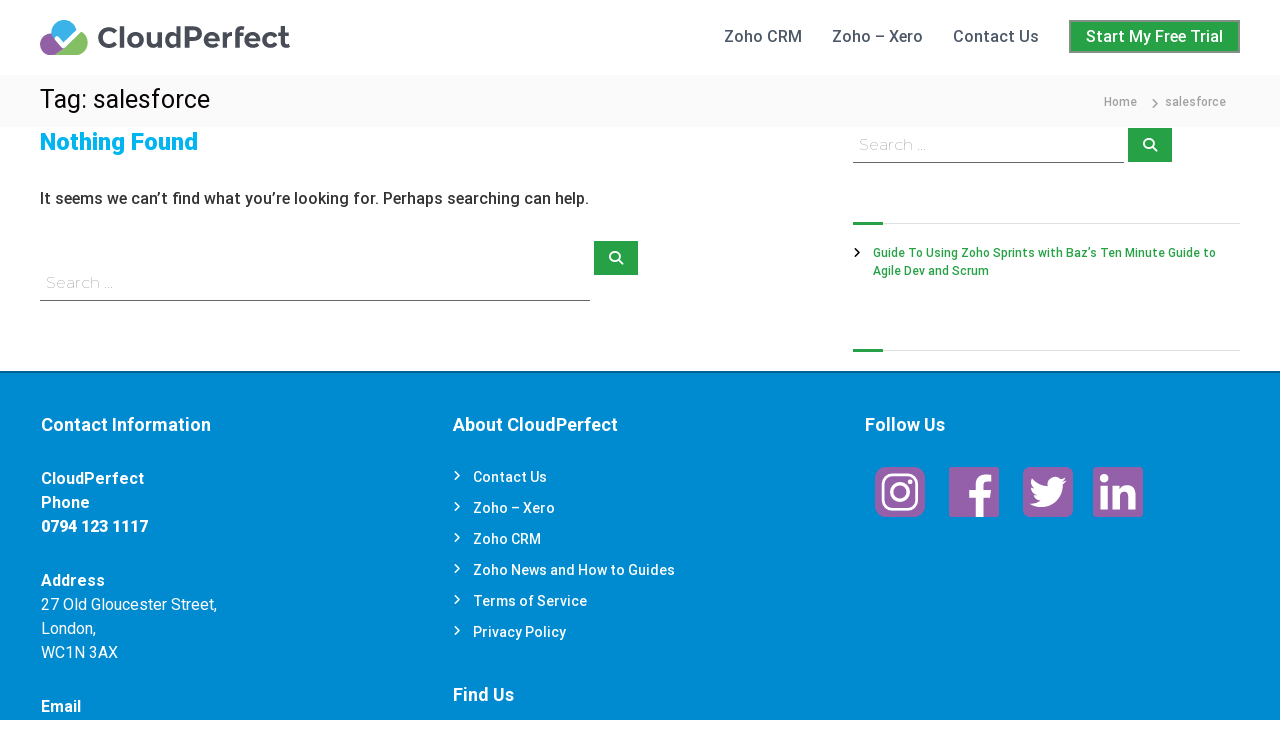

--- FILE ---
content_type: text/html;charset=UTF-8
request_url: https://bookings.cloudperfect.co.uk/portal-embed
body_size: 882
content:

<!DOCTYPE html>
<html><head><meta charset="utf-8"><meta http-equiv="X-UA-Compatible" content="IE=edge">
<script nonce="KJ5zHkW3dQtB+8sT+LBNbw==" type="text/javascript">window.ZCB_APP = {"portalDomainSuffix":".zohobookings.eu","isDeletionInitiated":false,"prefix":"https://","timezone":"Europe/London","accountsUrl":"https://accounts.zoho.eu","isProxiedCustomLayout":true,"appowner":"edwray2","CSRF_PARAM":"zccpn","portal_new_signin":"true","isServiceOrgPaused":false,"isNewCustomLayout":true,"appname":"Bookings","imageUrl":"http://creator.zoho.com","appLinkName":"bookings","logo":"https://bookings.cloudperfect.co.uk/DownloadLogo?filepath=/1605355028212_upload_c4d63e70_3f12_45c7_be95_34973f24f84f_00000291.tmp","CSRF_TOKEN":"522141ac-86da-4185-83a6-5ac63d72a607","clientPortal":"30000991398","scopeId":"20066360213","IPLocationUrl":"https://eu1-internaliplocation.zoho.eu","isAppOwner":false,"zuid":"-100","staticindexurlAppPropValue":"https://static.zohocdn.com/bookings/V9_496_4/dist/common/index.js","staticindexurl":"https://static.zohocdn.com/bookings/V9_496_4/dist/common/index.js","serverurl":"bookings.cloudperfect.co.uk","portalDomainName":"bookings.cloudperfect.co.uk","company_name":"CloudPerfect","isSuperAdminEmailVerified":true};</script><title>CloudPerfect</title><meta property="og:title" content="CloudPerfect"><meta property="og:image" content=""><meta property="twitter:title" content="CloudPerfect"><meta property="twitter:image" content=""><meta name="robots" content="noindex"></head><body><div id= "bookingshome">
<script src="https://static.zohocdn.com/bookings/V9_496_4/dist/common/index.js"></script></div></body></html>

--- FILE ---
content_type: text/css
request_url: https://cloudperfect.net/wp-content/themes/flash-child/style.css?ver=6.8.3
body_size: 313
content:
/*
Theme Name: flash child theme
Author: ThemeGrill-StuCr
Author URI: https://themegrill.com
Description: flash child
Template: flash
Version: 1.3.3
*/
@import url('https://fonts.googleapis.com/css2?family=Roboto:ital,wght@0,400;0,500;0,700;0,900;1,400;1,500;1,700&display=swap');


/* fonts */

* {
  -webkit-font-smoothing: antialiased;
  -moz-osx-font-smoothing: grayscale;
}

h1, h2, h3, h4, h5, h6 {
    font-weight: unset; 
}

p, div, li, ul, ol, a, button{
font-family: 'Roboto', sans-serif;
}
p, div, li, ul, ol{
	font-size: 16px;
}

h1, h2, h3, h4{
	font-family: 'Roboto', sans-serif;
}

.vc_custom_heading h3 {
	font-weight: 600 !important;
}

h1, .main-title {
font-size: 35px;
	color:#01B6F0;
	font-weight:900;
}

h2, .main-sub-title {
    font-size: 25px;
    color: #151515;
    font-weight: 500;
}

.underline {
	text-decoration: underline;
	text-decoration-color: #849086
}

.shadow-outline { 
    -webkit-text-stroke-width: 1px;
    -webkit-text-stroke-color: #fff;
    text-shadow: 0 3px 4px rgba(0, 0, 0, 0.6);
    -webkit-text-shadow: 0 3px 4px rgba(0, 0, 0, 0.6);
    -moz-text-shadow: 0 3px 4px rgba(0, 0, 0, 0.6);
}


.font {
	font-family: 'Montserrat', sans-serif;
	color:#151515;
}

.sub-font{
	    font-family: 'Montserrat', sans-serif;
		color:#151515;
}

.font-heavy {
	font-weight: 600;
}

.breadcrumb-trail.breadcrumbs {
    background: #fafafa none repeat scroll 0 0;
    margin-bottom: 0px;
}



--- FILE ---
content_type: text/json;charset=UTF-8
request_url: https://bookings.cloudperfect.co.uk/service/api/v1/edwray2/bookings/functions/BusinessSetupTab/identifyUrlById/execute
body_size: 5126
content:
{"returnvalue":"{\"allow_id_access\":true,\"WORKSPACE_LINK_NAME\":\"56200000000834116\",\"BUSINESS_ID\":\"56200000000017056\",\"BUSINESS_NAME\":\"CloudPerfect\",\"BUSINESS_PHOTO\":\"<img src = \\\"https://creatorplatform.zoho.eu/sharedBy/appLinkName/viewLinkName/fieldName/image/1605355028721_CloudPerfect_Social_Logo__2_.png\\\" lowqual = \\\"https://creatorplatform.zoho.eu/sharedBy/appLinkName/viewLinkName/fieldName/image/1605355028721_710\\\" medqual = \\\"https://creatorplatform.zoho.eu/sharedBy/appLinkName/viewLinkName/fieldName/image/1605355028721_710\\\" downqual = \\\"https://creatorplatform.zoho.eu/sharedBy/appLinkName/viewLinkName/fieldName/image/1605355028721_CloudPerfect_Social_Logo__2_.png\\\" border = \\\"0\\\"><\\/img>\",\"workspaceicon\":null,\"serviceicon\":null,\"stafficon\":null,\"resourceicon\":null,\"customericon\":null,\"businessPref\":{\"availabilityStringMigrationCompleted3\":true,\"timeZoneMigrationCompleted2\":true,\"TIME_FORMAT\":0,\"ACCEPT_PAYMENT\":false,\"multiCurrencyEnabled\":null,\"ENABLE_GUEST_USER\":true,\"ENABLE_REG_USER\":false,\"payment_enabled\":false},\"PLAN_NAME\":\"Zoho One\",\"CUSTOMIZED_BOOKING_PAGE\":true,\"MANDATORY_BRANDING\":false,\"BOOKING_URL\":\"SERVICE\",\"SERVICE_ID\":\"56200000000834116\",\"WORKSPACE_ID\":\"56200000000017058\",\"WORKSPACE_STATUS\":\"ACTIVE\",\"STATUS\":\"ACTIVE\",\"SERVICE_TYPE\":\"APPOINTMENT\",\"TEMPLATE_TYPE\":\"1\",\"CUSTOM_TEMPLATE_TYPE\":\"{\\\"MAKE_AS_DEFAULT\\\":true,\\\"color\\\":\\\"#50487F\\\",\\\"DESCRIPTION\\\":\\\"Book your appointment in a few simple steps: Choose a service, pick your date and time, and fill in your details. See you soon!\\\",\\\"BANNER_IMAGE\\\":\\\"56200000000800139\\\",\\\"DESCRIPTION_SH\\\":true,\\\"DEFAULT_TYPE\\\":1,\\\"TITLE\\\":\\\"Welcome!\\\",\\\"BANNER_IMAGE_SH\\\":true,\\\"TITLE_SH\\\":true}\",\"WORKSPACE_INFO\":\"{\\\"WEBSITE_SH\\\":true,\\\"LOGO\\\":\\\"56200000000017090\\\",\\\"ADDRESS_SH\\\":true,\\\"TOS_SH\\\":false,\\\"PHONE_NUMBER\\\":\\\"+442071830014\\\",\\\"EMAIL\\\":\\\"\\\",\\\"EMAIL_SH\\\":false,\\\"WORKINGHRS_SH\\\":true,\\\"ABOUT_SH\\\":true,\\\"WORKSPACE_HEADER_NAME\\\":\\\"CloudPerfect Training\\\",\\\"PHONE_SH\\\":false,\\\"LOGO_SH\\\":true}\",\"LANGUAGE\":\"\",\"ENABLE_REG_USER\":\"true\",\"showServicePreference\":true,\"showServicePreference_ResourceClass\":\"true\",\"CUSTOMER_SETTINGS\":[{\"Modified_User\":\"simonbrusch1\",\"Modified_Time\":\"09-Nov-2020 12:50:17\",\"ZC_Record_Type\":1,\"SETTING_ID\":\"56200000000017058\",\"Modified_Location\":{},\"Record_Status\":\"UNLOCKED\",\"Added_Location\":{},\"SETTING_KEY\":\"BOOKING_PREFERENCE\",\"SETTING_VALUE\":\"{\\\"TERMS_AND_CONDITIONS\\\":{\\\"MESSAGE\\\":\\\"I have read and agree to your terms and conditions\\\",\\\"ENABLE\\\":false},\\\"ENABLE_GUEST\\\":true,\\\"IS_FIRST_TIME_DEFAULT_NEW\\\":false,\\\"STAFF_AUTO_ASSIGN\\\":true,\\\"SCHEDULING_INTERVAL\\\":15,\\\"ENABLE_REG_USER\\\":true,\\\"INVOICE_PREFIX\\\":\\\"CP\\\",\\\"INVOICE_DIGITS\\\":5,\\\"STAFF_PREFERENCE\\\":true}\",\"MODEL_TYPE\":\"WORKSPACE\",\"Added_User\":\"edwray21\",\"ID\":\"\\\"56200000000017092\\\"\",\"Added_Time\":\"03-May-2019 13:41:42\"},{\"Modified_User\":\"simonbrusch1\",\"Modified_Time\":\"03-Mar-2022 21:16:44\",\"ZC_Record_Type\":1,\"SETTING_ID\":\"56200000000017058\",\"Modified_Location\":{},\"Record_Status\":\"UNLOCKED\",\"Added_Location\":{},\"SETTING_KEY\":\"SCHEDULING_POLICY\",\"SETTING_VALUE\":\"{\\\"ENABLE_CANCEL\\\":true,\\\"BOOKING_STARTS\\\":60,\\\"BOOKING_ENDS\\\":25920,\\\"CANCEL_RESCHE_ENDS\\\":120}\",\"MODEL_TYPE\":\"WORKSPACE\",\"Added_User\":\"edwray21\",\"ID\":\"\\\"56200000000017096\\\"\",\"Added_Time\":\"03-May-2019 13:41:42\"},{\"Modified_User\":\"edwray21\",\"Modified_Time\":\"03-May-2019 13:41:42\",\"ZC_Record_Type\":1,\"SETTING_ID\":\"56200000000017058\",\"Modified_Location\":{},\"Record_Status\":\"UNLOCKED\",\"Added_Location\":{},\"SETTING_KEY\":\"BP_SOCIAL_SHOW_HIDE\",\"SETTING_VALUE\":\"{\\\"FACEBOOK\\\":false,\\\"INSTAGRAM\\\":false,\\\"TWITTER\\\":false}\",\"MODEL_TYPE\":\"WORKSPACE\",\"Added_User\":\"edwray21\",\"ID\":\"\\\"56200000000017098\\\"\",\"Added_Time\":\"03-May-2019 13:41:42\"},{\"Modified_User\":\"edwray21\",\"Modified_Time\":\"03-May-2019 13:41:42\",\"ZC_Record_Type\":1,\"SETTING_ID\":\"56200000000017058\",\"Modified_Location\":{},\"Record_Status\":\"UNLOCKED\",\"Added_Location\":{},\"SETTING_KEY\":\"SOCIAL_LINKS\",\"SETTING_VALUE\":\"{\\\"FACEBOOK\\\":\\\"\\\",\\\"TWITTER\\\":\\\"\\\",\\\"INSTAGRAM\\\":\\\"\\\"}\",\"MODEL_TYPE\":\"WORKSPACE\",\"Added_User\":\"edwray21\",\"ID\":\"\\\"56200000000017100\\\"\",\"Added_Time\":\"03-May-2019 13:41:42\"}],\"STAFF_IDS\":[\"56200000000017106\"],\"CUSTOM_SCHEUDLE_STAFF_IDS\":[],\"STAFF_ADDITIONAL_ATTR\":[{\"56200000000017106\":{\"GENDER\":\"\",\"BRIEF_INFO\":\"\"}}],\"CUSTOM_SCHEUDLE_RESOURCE_IDS\":[],\"CLASS_SERVICES\":[],\"BOOKING_PAGE_DETAILS\":{\"NAME\":\"CloudPerfect\",\"DESCRIPTION\":null,\"COLOR\":1,\"LETTER\":\"CL\",\"LOGO\":\"\"},\"CUSTOM_CSS\":{\"id\":\"\",\"file_data\":\"\"}}","status":"success"}


--- FILE ---
content_type: image/svg+xml
request_url: https://cloudperfect.net/wp-content/uploads/2021/06/cloud-perfect-logo.svg
body_size: 1708
content:
<svg xmlns="http://www.w3.org/2000/svg" viewBox="0 0 2149.32 298.08"><g id="Layer_2" data-name="Layer 2"><g id="Layer_1-2" data-name="Layer 1"><path d="M301.48,83.89A107.11,107.11,0,0,0,205.6,238.73l-57.88,40.72L87.55,298.08H301.48a107.1,107.1,0,1,0,0-214.19Z" style="fill:#85bf64"/><path d="M182.56,223.8a92.15,92.15,0,1,0-95,74.17v.11l.33-.1c1.41.06,2.83.1,4.27.1a91.79,91.79,0,0,0,56.41-19.28h0l59.2-40.59,10.6-10Z" style="fill:#9261a5"/><path d="M314.52,108.78a108.76,108.76,0,0,1-5.06,32.91c-16,14.7-56.8,53.92-76,72.3a109.32,109.32,0,0,1-66.83-3.67c-12.78-14.57-23-26.23-37.38-42.93C111.31,146,97,126.21,97.09,113.92c0-1.71-.12-3.42-.12-5.14a108.78,108.78,0,1,1,217.55,0Z" style="fill:#3bb3e8"/><path d="M200.1,238.2h-.79a19.83,19.83,0,0,1-14.12-6.74l-48.24-55L131,169.74a19.84,19.84,0,0,1,29.83-26.18l40.38,46L342.84,55.14a19.84,19.84,0,0,1,27.65,28.47l-156.56,149A19.87,19.87,0,0,1,200.1,238.2Z" style="fill:#fff"/><path d="M545.19,224.88a84.06,84.06,0,0,1-33-31.26q-12-20-12-45.21t12-45.2a84.08,84.08,0,0,1,33-31.27q21-11.26,47.14-11.27,22.06,0,39.88,7.75a80.06,80.06,0,0,1,29.93,22.3L636.93,114q-17.2-19.86-42.66-19.87A56.58,56.58,0,0,0,566.16,101a49,49,0,0,0-19.27,19.27A56.58,56.58,0,0,0,540,148.41a56.59,56.59,0,0,0,6.91,28.12,49.12,49.12,0,0,0,19.27,19.27,56.68,56.68,0,0,0,28.11,6.91q25.46,0,42.66-20.12l25.21,23.27a78.63,78.63,0,0,1-30.06,22.54q-17.94,7.75-40,7.75Q566.16,236.15,545.19,224.88Z" style="fill:#474c56"/><path d="M685.89,53.4H723.7V233.24H685.89Z" style="fill:#474c56"/><path d="M783.93,226.58a64,64,0,0,1-25.57-23.87q-9.21-15.27-9.21-34.67t9.21-34.66a64,64,0,0,1,25.57-23.87q16.37-8.6,37-8.61t36.84,8.61a64.22,64.22,0,0,1,25.45,23.87q9.21,15.27,9.21,34.66t-9.21,34.67a64.22,64.22,0,0,1-25.45,23.87q-16.25,8.61-36.84,8.6T783.93,226.58Zm60.84-32.24q9.33-9.81,9.33-26.3t-9.33-26.29q-9.33-9.83-23.87-9.82t-24,9.82q-9.45,9.81-9.45,26.29t9.45,26.3q9.45,9.82,24,9.82T844.77,194.34Z" style="fill:#474c56"/><path d="M1049,102.84v130.4H1013.1V217.73a50.17,50.17,0,0,1-17.93,13,56.44,56.44,0,0,1-22.54,4.48q-25.7,0-40.72-14.78t-15-43.87V102.84h37.81V171q0,31.52,26.42,31.51,13.57,0,21.81-8.84t8.24-26.3V102.84Z" style="fill:#474c56"/><path d="M1357.83,60.91q16.61,7.52,25.57,21.33t9,32.72q0,18.67-9,32.6t-25.57,21.33q-16.61,7.4-39.14,7.4h-34.18l.24,57h-39.26l-.25-179.84h73.45Q1341.22,53.4,1357.83,60.91Zm-14.42,75.75q9.21-7.64,9.21-21.7,0-14.29-9.21-21.93t-26.91-7.64h-32v58.9h32Q1334.2,144.29,1343.41,136.66Z" style="fill:#474c56"/><path d="M1544.59,178.71h-98.65a30.68,30.68,0,0,0,12.6,19.15q9.95,7,24.72,7a50.05,50.05,0,0,0,18.06-3,43.74,43.74,0,0,0,14.67-9.58l20.11,21.82q-18.42,21.08-53.81,21.08-22.05,0-39-8.6a63.1,63.1,0,0,1-26.18-23.87q-9.21-15.27-9.21-34.67a66.61,66.61,0,0,1,9.09-34.53,63.62,63.62,0,0,1,25-24,77.23,77.23,0,0,1,70.17-.36,60.15,60.15,0,0,1,24.36,23.63q8.83,15.39,8.84,35.75C1545.31,169,1545.07,172.41,1544.59,178.71Zm-88.47-41.93q-8.73,7.26-10.67,19.87h64.23q-1.93-12.36-10.66-19.75t-21.33-7.39Q1464.83,129.51,1456.12,136.78Z" style="fill:#474c56"/><path d="M1624.93,105.75q11.52-4.84,26.54-4.85v34.91c-4.2-.32-7-.49-8.48-.49q-16.24,0-25.45,9.09t-9.21,27.27v61.56h-37.81V102.84h36.11v17.21A42.18,42.18,0,0,1,1624.93,105.75Z" style="fill:#474c56"/><path d="M1716.43,105.75h33.45v29.09H1717.4v98.4h-37.81V99.94q0-22.31,13.21-35.39T1730,51.46a69,69,0,0,1,16.12,1.82,39.21,39.21,0,0,1,12.72,5.21l-9.94,27.39a25.85,25.85,0,0,0-15.27-4.61q-17.21,0-17.21,18.91Z" style="fill:#474c56"/><path d="M1894.1,178.71h-98.65a30.74,30.74,0,0,0,12.61,19.15q9.93,7,24.72,7a50.09,50.09,0,0,0,18.06-3,43.61,43.61,0,0,0,14.66-9.58l20.12,21.82q-18.42,21.08-53.81,21.08-22.07,0-39-8.6a63,63,0,0,1-26.18-23.87q-9.21-15.27-9.21-34.67a66.61,66.61,0,0,1,9.09-34.53,63.66,63.66,0,0,1,25-24A73.39,73.39,0,0,1,1827,100.9a72.63,72.63,0,0,1,34.66,8.25A60.15,60.15,0,0,1,1886,132.78q8.85,15.39,8.85,35.75C1894.83,169,1894.59,172.41,1894.1,178.71Zm-88.47-41.93q-8.72,7.26-10.66,19.87h64.23q-2-12.36-10.67-19.75t-21.33-7.39Q1814.36,129.51,1805.63,136.78Z" style="fill:#474c56"/><path d="M1945.61,226.58a64.45,64.45,0,0,1-25.94-23.87q-9.33-15.27-9.33-34.67t9.33-34.66a64.45,64.45,0,0,1,25.94-23.87q16.59-8.6,37.45-8.61,20.6,0,36,8.61a51.09,51.09,0,0,1,22.42,24.6l-29.33,15.76q-10.17-17.94-29.33-17.94-14.77,0-24.48,9.69T1948.64,168q0,16.72,9.69,26.42t24.48,9.7q19.39,0,29.33-17.94l29.33,16a52.11,52.11,0,0,1-22.42,24.24q-15.39,8.73-36,8.72Q1962.21,235.18,1945.61,226.58Z" style="fill:#474c56"/><path d="M2149.32,226.94a38.7,38.7,0,0,1-13.69,6.18,68.92,68.92,0,0,1-17.09,2.06q-23.26,0-36-11.87t-12.73-34.91V134.84h-20.11V105.75h20.11V51.46h37.82v54.29h32.48v29.09h-32.48v53.08c0,5.49,1.41,9.74,4.24,12.72s6.82,4.49,12,4.49a24.3,24.3,0,0,0,15.28-4.85Z" style="fill:#474c56"/><path d="M1173.36,53.4l-.6,67.73s-11.32-20.35-39.49-20.35c-38.28,0-55.66,30.7-57.1,68.19-1.17,30.36,20,68.49,54.06,67.28s42.53-20.05,42.53-20.05v17H1208V53.4ZM1172.43,195s-5.38,10.36-26.91,11-34.61-20.3-34.22-37,11.92-37.5,36.14-37.5c17.83,0,25,11.19,25,11.19Z" style="fill:#474c56"/></g></g></svg>